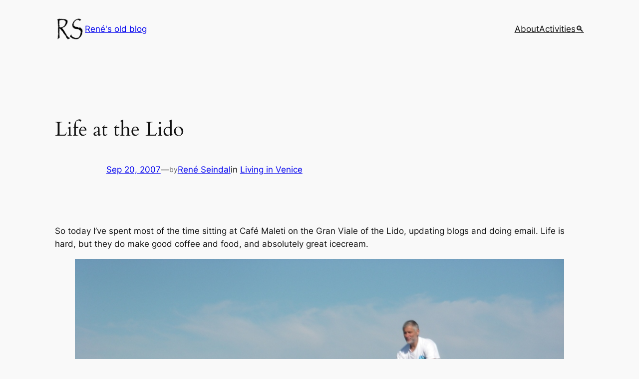

--- FILE ---
content_type: text/javascript
request_url: https://rene.seindal.dk/wp-content/plugins/activitypub/build/reactions/view.js?ver=97fae96804d06a1889ca
body_size: 1306
content:
import{getConfig as t,getContext as e,getElement as o,store as n,withScope as a}from"@wordpress/interactivity";const{apiFetch:c}=window.wp;!function(){const{actions:t,callbacks:a}=n("activitypub/reactions",{actions:{openModal(t){const o=e();o.modal.isOpen=!0,o.modal.isCompact?setTimeout(a.positionModal,0):setTimeout(()=>{const t=document.getElementById(o.blockId);if(t){const e=t.querySelector(".activitypub-modal__frame");e&&a.trapFocus(e)}},50),"function"==typeof a.onModalOpen&&a.onModalOpen(t)},closeModal(t){const n=e();n.modal.isOpen=!1;const c=o();if("actions.toggleModal"===c.ref.dataset["wpOn-Click"])c.ref.focus();else{const t=document.getElementById(n.blockId);if(t){const e=t.querySelector('[data-wp-on--click="actions.toggleModal"], [data-wp-on-async--click="actions.toggleModal"]');e&&e.focus()}}"function"==typeof a.onModalClose&&a.onModalClose(t)},toggleModal(o){const{modal:n}=e();n.isOpen?t.closeModal(o):t.openModal(o)}},callbacks:{_abortController:null,handleModalEffects(){const{modal:t}=e();if(t.isOpen&&!t.isCompact?document.body.classList.add("modal-open"):document.body.classList.remove("modal-open"),a._abortController&&(a._abortController.abort(),a._abortController=null),t.isOpen){a._abortController=new AbortController;const{signal:t}=a._abortController;document.addEventListener("keydown",a.documentKeydown,{signal:t}),document.addEventListener("click",a.documentClick,{signal:t})}},documentKeydown(o){const{modal:n}=e();n.isOpen&&"Escape"===o.key&&t.closeModal()},documentClick(o){const{blockId:n,modal:a}=e();if(!a.isOpen)return;const c=document.getElementById(n);if(!c)return;const l=c.querySelector('.wp-element-button[data-wp-on--click="actions.toggleModal"]');if(l&&(l===o.target||l.contains(o.target)))return;const s=c.querySelector(".activitypub-modal__frame");s&&!s.contains(o.target)&&t.closeModal()},positionModal(){const{blockId:t}=e(),n=document.getElementById(t);if(!n)return;const a=n.querySelector(".activitypub-modal__overlay");if(!a)return;a.style.top="",a.style.left="",a.style.right="",a.style.bottom="";const c=o().ref.getBoundingClientRect(),l=window.innerWidth,s=n.getBoundingClientRect();let i={top:c.bottom-s.top+8+"px",left:c.left-s.left-2+"px"};l-c.right<250&&(i.left="auto",i.right=s.right-c.right+"px"),Object.assign(a.style,i)},trapFocus(t){const e=t.querySelectorAll('a[href]:not([disabled]), button:not([disabled]), textarea:not([disabled]), input[type="text"]:not([disabled]):not([readonly]), input[type="radio"]:not([disabled]), input[type="checkbox"]:not([disabled]), select:not([disabled])'),o=e[0],n=e[e.length-1];o&&o.classList.contains("activitypub-modal__close")&&e.length>1?e[1].focus():o.focus(),t.addEventListener("keydown",function(t){"Tab"!==t.key&&9!==t.keyCode||(t.shiftKey?document.activeElement===o&&(n.focus(),t.preventDefault()):document.activeElement===n&&(o.focus(),t.preventDefault()))})}}})}();const{callbacks:l,state:s}=n("activitypub/reactions",{actions:{async fetchReactions(){const o=e(),{namespace:n}=t();if(o.postId)try{o.reactions=await c({path:`/${n}/posts/${o.postId}/reactions`})}catch(t){console.error("Error fetching reactions:",t)}}},callbacks:{initReactions(){const t=new ResizeObserver(a(l.calculateVisibleAvatars));return o().ref.querySelectorAll(".reaction-group").forEach(e=>{t.observe(e)}),()=>{t.disconnect()}},calculateVisibleAvatars(){const{postId:t}=e();(s.reactions&&s.reactions[t]?Object.keys(s.reactions[t]):[]).forEach(e=>{s.reactions?.[t][e]?.items?.length&&o().ref.querySelectorAll(`.reaction-group[data-reaction-type="${e}"]`).forEach(o=>{const n=o.querySelector(".reaction-label").offsetWidth||0,a=o.offsetWidth-n-12;let c=1;a>32&&(c+=Math.floor((a-32)/22));const l=s.reactions[t][e].items,i=Math.min(c,l.length),r=o.querySelector(".reaction-avatars");r&&r.querySelectorAll("li").forEach((t,e)=>{e<i?t.removeAttribute("hidden"):t.setAttribute("hidden","hidden")})})})},setDefaultAvatar(e){e.target.src=t().defaultAvatarUrl},onModalOpen(){const t=e(),n=o().ref.dataset.reactionType;t.modal.items=s.reactions[t.postId][n].items}}});